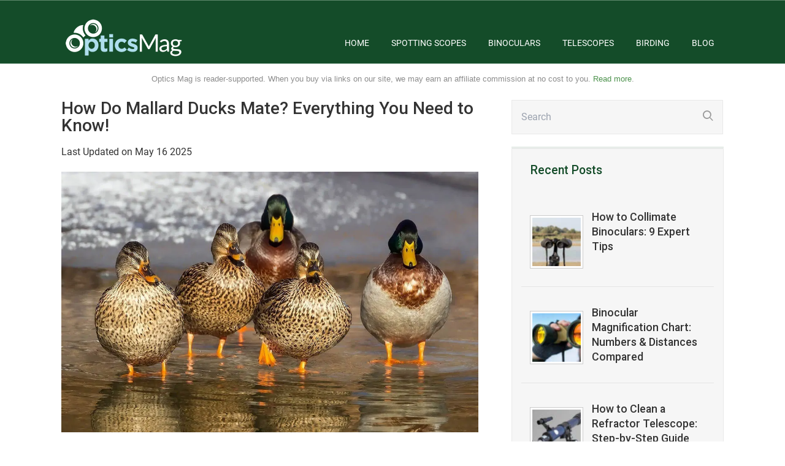

--- FILE ---
content_type: text/html; charset=UTF-8
request_url: https://opticsmag.com/how-do-mallard-ducks-mate/
body_size: 18364
content:

<!DOCTYPE html>
<html lang="en-US">
<head>
		<!--[if lt IE 9]>
	<script src="https://opticsmag.com/wp-content/themes/rise/js/html5/dist/html5shiv.js"></script>
	<script src="//css3-mediaqueries-js.googlecode.com/svn/trunk/css3-mediaqueries.js"></script>
	<![endif]-->
	<!--[if IE 8]>
	<link rel="stylesheet" type="text/css" href="https://opticsmag.com/wp-content/themes/rise/css/ie8.css"/>
	<![endif]-->
	<!--[if IE 7]>
	<link rel="stylesheet" type="text/css" href="https://opticsmag.com/wp-content/themes/rise/css/ie7.css"/>
	<![endif]-->
	<meta name="viewport" content="width=device-width, initial-scale=1.0"/>
	<meta charset="UTF-8">
	
	
				<script type="text/javascript">
			window.flatStyles = window.flatStyles || ''

			window.lightspeedOptimizeStylesheet = function () {
				const currentStylesheet = document.querySelector( '.tcb-lightspeed-style:not([data-ls-optimized])' )

				if ( currentStylesheet ) {
					try {
						if ( currentStylesheet.sheet && currentStylesheet.sheet.cssRules ) {
							if ( window.flatStyles ) {
								if ( this.optimizing ) {
									setTimeout( window.lightspeedOptimizeStylesheet.bind( this ), 24 )
								} else {
									this.optimizing = true;

									let rulesIndex = 0;

									while ( rulesIndex < currentStylesheet.sheet.cssRules.length ) {
										const rule = currentStylesheet.sheet.cssRules[ rulesIndex ]
										/* remove rules that already exist in the page */
										if ( rule.type === CSSRule.STYLE_RULE && window.flatStyles.includes( `${rule.selectorText}{` ) ) {
											currentStylesheet.sheet.deleteRule( rulesIndex )
										} else {
											rulesIndex ++
										}
									}
									/* optimize, mark it such, move to the next file, append the styles we have until now */
									currentStylesheet.setAttribute( 'data-ls-optimized', '1' )

									window.flatStyles += currentStylesheet.innerHTML

									this.optimizing = false
								}
							} else {
								window.flatStyles = currentStylesheet.innerHTML
								currentStylesheet.setAttribute( 'data-ls-optimized', '1' )
							}
						}
					} catch ( error ) {
						console.warn( error )
					}

					if ( currentStylesheet.parentElement.tagName !== 'HEAD' ) {
						/* always make sure that those styles end up in the head */
						const stylesheetID = currentStylesheet.id;
						/**
						 * make sure that there is only one copy of the css
						 * e.g display CSS
						 */
						if ( ( ! stylesheetID || ( stylesheetID && ! document.querySelector( `head #${stylesheetID}` ) ) ) ) {
							document.head.prepend( currentStylesheet )
						} else {
							currentStylesheet.remove();
						}
					}
				}
			}

			window.lightspeedOptimizeFlat = function ( styleSheetElement ) {
				if ( document.querySelectorAll( 'link[href*="thrive_flat.css"]' ).length > 1 ) {
					/* disable this flat if we already have one */
					styleSheetElement.setAttribute( 'disabled', true )
				} else {
					/* if this is the first one, make sure he's in head */
					if ( styleSheetElement.parentElement.tagName !== 'HEAD' ) {
						document.head.append( styleSheetElement )
					}
				}
			}
		</script>
		        <script src="https://cdnjs.cloudflare.com/ajax/libs/fastclick/0.6.0/fastclick.min.js"
                integrity="sha512-oljyd1wg75alHReTpDvNIQ4Yj1wZwGxxZhJhId3vr2dKY+26/r/wmMrImwDgin03+7wxyhX+adOQB/2BTvO5tQ==" crossorigin="anonymous" referrerpolicy="no-referrer"></script>
        <script>
            if ('addEventListener' in document) {
                document.addEventListener('DOMContentLoaded', function () {
                    FastClick.attach(document.body);
                }, false);
            }
        </script>
        <meta name='robots' content='index, follow, max-image-preview:large, max-snippet:-1, max-video-preview:-1' />

	<!-- This site is optimized with the Yoast SEO plugin v20.9 - https://yoast.com/wordpress/plugins/seo/ -->
	<title>How Do Mallard Ducks Mate? Everything You Need to Know! - Optics Mag</title>
<link data-rocket-preload as="style" href="https://fonts.googleapis.com/css?family=Roboto%3A400%2C400italic%2C500&#038;display=swap" rel="preload">
<link href="https://fonts.googleapis.com/css?family=Roboto%3A400%2C400italic%2C500&#038;display=swap" media="print" onload="this.media=&#039;all&#039;" rel="stylesheet">
<noscript><link rel="stylesheet" href="https://fonts.googleapis.com/css?family=Roboto%3A400%2C400italic%2C500&#038;display=swap"></noscript>
	<meta name="description" content="There is a lot that goes into Mallard reproduction and mating. From the intricate courtship to the fierce protection the male provides..." />
	<link rel="canonical" href="https://opticsmag.com/how-do-mallard-ducks-mate/" />
	<meta property="og:locale" content="en_US" />
	<meta property="og:type" content="article" />
	<meta property="og:title" content="How Do Mallard Ducks Mate? Everything You Need to Know! - Optics Mag" />
	<meta property="og:description" content="There is a lot that goes into Mallard reproduction and mating. From the intricate courtship to the fierce protection the male provides..." />
	<meta property="og:url" content="https://opticsmag.com/how-do-mallard-ducks-mate/" />
	<meta property="og:site_name" content="Optics Mag" />
	<meta property="article:published_time" content="2022-09-21T14:55:19+00:00" />
	<meta property="article:modified_time" content="2025-05-16T08:42:22+00:00" />
	<meta property="og:image" content="https://opticsmag.com/wp-content/uploads/2022/09/mallard-ducks-walking-in-the-shore_2554813_Pixabay.jpeg" />
	<meta property="og:image:width" content="1000" />
	<meta property="og:image:height" content="625" />
	<meta property="og:image:type" content="image/jpeg" />
	<meta name="author" content="Robert Sparks" />
	<meta name="twitter:card" content="summary_large_image" />
	<meta name="twitter:label1" content="Written by" />
	<meta name="twitter:data1" content="Robert Sparks" />
	<meta name="twitter:label2" content="Est. reading time" />
	<meta name="twitter:data2" content="5 minutes" />
	<script type="application/ld+json" class="yoast-schema-graph">{"@context":"https://schema.org","@graph":[{"@type":"Article","@id":"https://opticsmag.com/how-do-mallard-ducks-mate/#article","isPartOf":{"@id":"https://opticsmag.com/how-do-mallard-ducks-mate/"},"author":{"name":"Robert Sparks","@id":"https://opticsmag.com/#/schema/person/23105276b84a27c9e4425d79286977fd"},"headline":"How Do Mallard Ducks Mate? Everything You Need to Know!","datePublished":"2022-09-21T14:55:19+00:00","dateModified":"2025-05-16T08:42:22+00:00","mainEntityOfPage":{"@id":"https://opticsmag.com/how-do-mallard-ducks-mate/"},"wordCount":636,"publisher":{"@id":"https://opticsmag.com/#organization"},"image":{"@id":"https://opticsmag.com/how-do-mallard-ducks-mate/#primaryimage"},"thumbnailUrl":"https://opticsmag.com/wp-content/uploads/2022/09/mallard-ducks-walking-in-the-shore_2554813_Pixabay.jpeg","articleSection":["Bird Watching"],"inLanguage":"en-US"},{"@type":"WebPage","@id":"https://opticsmag.com/how-do-mallard-ducks-mate/","url":"https://opticsmag.com/how-do-mallard-ducks-mate/","name":"How Do Mallard Ducks Mate? Everything You Need to Know! - Optics Mag","isPartOf":{"@id":"https://opticsmag.com/#website"},"primaryImageOfPage":{"@id":"https://opticsmag.com/how-do-mallard-ducks-mate/#primaryimage"},"image":{"@id":"https://opticsmag.com/how-do-mallard-ducks-mate/#primaryimage"},"thumbnailUrl":"https://opticsmag.com/wp-content/uploads/2022/09/mallard-ducks-walking-in-the-shore_2554813_Pixabay.jpeg","datePublished":"2022-09-21T14:55:19+00:00","dateModified":"2025-05-16T08:42:22+00:00","description":"There is a lot that goes into Mallard reproduction and mating. From the intricate courtship to the fierce protection the male provides...","breadcrumb":{"@id":"https://opticsmag.com/how-do-mallard-ducks-mate/#breadcrumb"},"inLanguage":"en-US","potentialAction":[{"@type":"ReadAction","target":["https://opticsmag.com/how-do-mallard-ducks-mate/"]}]},{"@type":"ImageObject","inLanguage":"en-US","@id":"https://opticsmag.com/how-do-mallard-ducks-mate/#primaryimage","url":"https://opticsmag.com/wp-content/uploads/2022/09/mallard-ducks-walking-in-the-shore_2554813_Pixabay.jpeg","contentUrl":"https://opticsmag.com/wp-content/uploads/2022/09/mallard-ducks-walking-in-the-shore_2554813_Pixabay.jpeg","width":1000,"height":625,"caption":"Image Credit: 2554813, Pixabay"},{"@type":"BreadcrumbList","@id":"https://opticsmag.com/how-do-mallard-ducks-mate/#breadcrumb","itemListElement":[{"@type":"ListItem","position":1,"name":"Blog","item":"https://opticsmag.com/blog/"},{"@type":"ListItem","position":2,"name":"How Do Mallard Ducks Mate? Everything You Need to Know!"}]},{"@type":"WebSite","@id":"https://opticsmag.com/#website","url":"https://opticsmag.com/","name":"Optics Mag","description":"The Optics Magazine","publisher":{"@id":"https://opticsmag.com/#organization"},"potentialAction":[{"@type":"SearchAction","target":{"@type":"EntryPoint","urlTemplate":"https://opticsmag.com/?s={search_term_string}"},"query-input":"required name=search_term_string"}],"inLanguage":"en-US"},{"@type":"Organization","@id":"https://opticsmag.com/#organization","name":"Optics Mag","url":"https://opticsmag.com/","logo":{"@type":"ImageObject","inLanguage":"en-US","@id":"https://opticsmag.com/#/schema/logo/image/","url":"https://opticsmag.com/wp-content/uploads/2019/05/opticsmag-logo-green-background.jpg","contentUrl":"https://opticsmag.com/wp-content/uploads/2019/05/opticsmag-logo-green-background.jpg","width":483,"height":105,"caption":"Optics Mag"},"image":{"@id":"https://opticsmag.com/#/schema/logo/image/"}},{"@type":"Person","@id":"https://opticsmag.com/#/schema/person/23105276b84a27c9e4425d79286977fd","name":"Robert Sparks","image":{"@type":"ImageObject","inLanguage":"en-US","@id":"https://opticsmag.com/#/schema/person/image/","url":"https://secure.gravatar.com/avatar/99b5785e7f7b4d0e30f10d24a4601958?s=96&d=mm&r=g","contentUrl":"https://secure.gravatar.com/avatar/99b5785e7f7b4d0e30f10d24a4601958?s=96&d=mm&r=g","caption":"Robert Sparks"},"description":"Robert’s obsession with all things optical started early in life, when his optician father would bring home prototypes for Robert to play with. Nowadays, Robert is dedicated to helping others find the right optics for their needs. His hobbies include astronomy, astrophysics, and model building. Originally from Newark, NJ, he resides in Santa Fe, New Mexico, where the nighttime skies are filled with glittering stars."}]}</script>
	<!-- / Yoast SEO plugin. -->


<link rel="alternate" type="application/rss+xml" title="Optics Mag &raquo; Feed" href="https://opticsmag.com/feed/" />


<script type="application/ld+json">{"@context":"http:\/\/schema.org\/","@type":"CreativeWork","dateModified":"2025-05-16T08:42:22+00:00","headline":"How Do Mallard Ducks Mate? Everything You Need to Know!","description":"Male and female Mallards begin to pair up in October and nest in March. The couples will stay together during the entire process until the eggs start hatching. What else do you need to know about the Mallard&#8217;s mating practices?&nbsp; You\u2019ll be surprised to learn that the Mallard\u2019s mating cycle is unique to the species, and there is a lot","mainEntityOfPage":{"@type":"WebPage","@id":"https:\/\/opticsmag.com\/how-do-mallard-ducks-mate\/"},"author":{"@type":"Person","name":"Robert Sparks","url":"https:\/\/opticsmag.com\/author\/optics-mag\/","description":"Robert\u2019s obsession with all things optical started early in life, when his optician father would bring home prototypes for Robert to play with. Nowadays, Robert is dedicated to helping others find the right optics for their needs. His hobbies include astronomy, astrophysics, and model building. Originally from Newark, NJ, he resides in Santa Fe, New Mexico, where the nighttime skies are filled with glittering stars."}}</script>

<link rel='stylesheet' id='opticsmag-parent-style-css' href='https://opticsmag.com/wp-content/themes/rise/style.css?ver=2.0.0.5' media='all' />
<link rel='stylesheet' id='opticsmag-main-css' href='https://opticsmag.com/wp-content/themes/rise-child/build/css/main.d2cf6e86.css?ver=2.0.0.5' media='all' />
<link rel='stylesheet' id='opticsmag-post-css' href='https://opticsmag.com/wp-content/themes/rise-child/build/css/post.e3b0c442.css?ver=2.0.0.5' media='all' />
<link rel='stylesheet' id='sbi_styles-css' href='https://opticsmag.com/wp-content/plugins/instagram-feed/css/sbi-styles.min.css?ver=6.2.6' media='all' />
<link rel='stylesheet' id='wp-block-library-css' href='https://opticsmag.com/wp-includes/css/dist/block-library/style.min.css?ver=6.2.8' media='all' />
<link rel='stylesheet' id='classic-theme-styles-css' href='https://opticsmag.com/wp-includes/css/classic-themes.min.css?ver=6.2.8' media='all' />
<style id='global-styles-inline-css'>
body{--wp--preset--color--black: #000000;--wp--preset--color--cyan-bluish-gray: #abb8c3;--wp--preset--color--white: #ffffff;--wp--preset--color--pale-pink: #f78da7;--wp--preset--color--vivid-red: #cf2e2e;--wp--preset--color--luminous-vivid-orange: #ff6900;--wp--preset--color--luminous-vivid-amber: #fcb900;--wp--preset--color--light-green-cyan: #7bdcb5;--wp--preset--color--vivid-green-cyan: #00d084;--wp--preset--color--pale-cyan-blue: #8ed1fc;--wp--preset--color--vivid-cyan-blue: #0693e3;--wp--preset--color--vivid-purple: #9b51e0;--wp--preset--gradient--vivid-cyan-blue-to-vivid-purple: linear-gradient(135deg,rgba(6,147,227,1) 0%,rgb(155,81,224) 100%);--wp--preset--gradient--light-green-cyan-to-vivid-green-cyan: linear-gradient(135deg,rgb(122,220,180) 0%,rgb(0,208,130) 100%);--wp--preset--gradient--luminous-vivid-amber-to-luminous-vivid-orange: linear-gradient(135deg,rgba(252,185,0,1) 0%,rgba(255,105,0,1) 100%);--wp--preset--gradient--luminous-vivid-orange-to-vivid-red: linear-gradient(135deg,rgba(255,105,0,1) 0%,rgb(207,46,46) 100%);--wp--preset--gradient--very-light-gray-to-cyan-bluish-gray: linear-gradient(135deg,rgb(238,238,238) 0%,rgb(169,184,195) 100%);--wp--preset--gradient--cool-to-warm-spectrum: linear-gradient(135deg,rgb(74,234,220) 0%,rgb(151,120,209) 20%,rgb(207,42,186) 40%,rgb(238,44,130) 60%,rgb(251,105,98) 80%,rgb(254,248,76) 100%);--wp--preset--gradient--blush-light-purple: linear-gradient(135deg,rgb(255,206,236) 0%,rgb(152,150,240) 100%);--wp--preset--gradient--blush-bordeaux: linear-gradient(135deg,rgb(254,205,165) 0%,rgb(254,45,45) 50%,rgb(107,0,62) 100%);--wp--preset--gradient--luminous-dusk: linear-gradient(135deg,rgb(255,203,112) 0%,rgb(199,81,192) 50%,rgb(65,88,208) 100%);--wp--preset--gradient--pale-ocean: linear-gradient(135deg,rgb(255,245,203) 0%,rgb(182,227,212) 50%,rgb(51,167,181) 100%);--wp--preset--gradient--electric-grass: linear-gradient(135deg,rgb(202,248,128) 0%,rgb(113,206,126) 100%);--wp--preset--gradient--midnight: linear-gradient(135deg,rgb(2,3,129) 0%,rgb(40,116,252) 100%);--wp--preset--duotone--dark-grayscale: url('#wp-duotone-dark-grayscale');--wp--preset--duotone--grayscale: url('#wp-duotone-grayscale');--wp--preset--duotone--purple-yellow: url('#wp-duotone-purple-yellow');--wp--preset--duotone--blue-red: url('#wp-duotone-blue-red');--wp--preset--duotone--midnight: url('#wp-duotone-midnight');--wp--preset--duotone--magenta-yellow: url('#wp-duotone-magenta-yellow');--wp--preset--duotone--purple-green: url('#wp-duotone-purple-green');--wp--preset--duotone--blue-orange: url('#wp-duotone-blue-orange');--wp--preset--font-size--small: 13px;--wp--preset--font-size--medium: 20px;--wp--preset--font-size--large: 36px;--wp--preset--font-size--x-large: 42px;--wp--preset--spacing--20: 0.44rem;--wp--preset--spacing--30: 0.67rem;--wp--preset--spacing--40: 1rem;--wp--preset--spacing--50: 1.5rem;--wp--preset--spacing--60: 2.25rem;--wp--preset--spacing--70: 3.38rem;--wp--preset--spacing--80: 5.06rem;--wp--preset--shadow--natural: 6px 6px 9px rgba(0, 0, 0, 0.2);--wp--preset--shadow--deep: 12px 12px 50px rgba(0, 0, 0, 0.4);--wp--preset--shadow--sharp: 6px 6px 0px rgba(0, 0, 0, 0.2);--wp--preset--shadow--outlined: 6px 6px 0px -3px rgba(255, 255, 255, 1), 6px 6px rgba(0, 0, 0, 1);--wp--preset--shadow--crisp: 6px 6px 0px rgba(0, 0, 0, 1);}:where(.is-layout-flex){gap: 0.5em;}body .is-layout-flow > .alignleft{float: left;margin-inline-start: 0;margin-inline-end: 2em;}body .is-layout-flow > .alignright{float: right;margin-inline-start: 2em;margin-inline-end: 0;}body .is-layout-flow > .aligncenter{margin-left: auto !important;margin-right: auto !important;}body .is-layout-constrained > .alignleft{float: left;margin-inline-start: 0;margin-inline-end: 2em;}body .is-layout-constrained > .alignright{float: right;margin-inline-start: 2em;margin-inline-end: 0;}body .is-layout-constrained > .aligncenter{margin-left: auto !important;margin-right: auto !important;}body .is-layout-constrained > :where(:not(.alignleft):not(.alignright):not(.alignfull)){max-width: var(--wp--style--global--content-size);margin-left: auto !important;margin-right: auto !important;}body .is-layout-constrained > .alignwide{max-width: var(--wp--style--global--wide-size);}body .is-layout-flex{display: flex;}body .is-layout-flex{flex-wrap: wrap;align-items: center;}body .is-layout-flex > *{margin: 0;}:where(.wp-block-columns.is-layout-flex){gap: 2em;}.has-black-color{color: var(--wp--preset--color--black) !important;}.has-cyan-bluish-gray-color{color: var(--wp--preset--color--cyan-bluish-gray) !important;}.has-white-color{color: var(--wp--preset--color--white) !important;}.has-pale-pink-color{color: var(--wp--preset--color--pale-pink) !important;}.has-vivid-red-color{color: var(--wp--preset--color--vivid-red) !important;}.has-luminous-vivid-orange-color{color: var(--wp--preset--color--luminous-vivid-orange) !important;}.has-luminous-vivid-amber-color{color: var(--wp--preset--color--luminous-vivid-amber) !important;}.has-light-green-cyan-color{color: var(--wp--preset--color--light-green-cyan) !important;}.has-vivid-green-cyan-color{color: var(--wp--preset--color--vivid-green-cyan) !important;}.has-pale-cyan-blue-color{color: var(--wp--preset--color--pale-cyan-blue) !important;}.has-vivid-cyan-blue-color{color: var(--wp--preset--color--vivid-cyan-blue) !important;}.has-vivid-purple-color{color: var(--wp--preset--color--vivid-purple) !important;}.has-black-background-color{background-color: var(--wp--preset--color--black) !important;}.has-cyan-bluish-gray-background-color{background-color: var(--wp--preset--color--cyan-bluish-gray) !important;}.has-white-background-color{background-color: var(--wp--preset--color--white) !important;}.has-pale-pink-background-color{background-color: var(--wp--preset--color--pale-pink) !important;}.has-vivid-red-background-color{background-color: var(--wp--preset--color--vivid-red) !important;}.has-luminous-vivid-orange-background-color{background-color: var(--wp--preset--color--luminous-vivid-orange) !important;}.has-luminous-vivid-amber-background-color{background-color: var(--wp--preset--color--luminous-vivid-amber) !important;}.has-light-green-cyan-background-color{background-color: var(--wp--preset--color--light-green-cyan) !important;}.has-vivid-green-cyan-background-color{background-color: var(--wp--preset--color--vivid-green-cyan) !important;}.has-pale-cyan-blue-background-color{background-color: var(--wp--preset--color--pale-cyan-blue) !important;}.has-vivid-cyan-blue-background-color{background-color: var(--wp--preset--color--vivid-cyan-blue) !important;}.has-vivid-purple-background-color{background-color: var(--wp--preset--color--vivid-purple) !important;}.has-black-border-color{border-color: var(--wp--preset--color--black) !important;}.has-cyan-bluish-gray-border-color{border-color: var(--wp--preset--color--cyan-bluish-gray) !important;}.has-white-border-color{border-color: var(--wp--preset--color--white) !important;}.has-pale-pink-border-color{border-color: var(--wp--preset--color--pale-pink) !important;}.has-vivid-red-border-color{border-color: var(--wp--preset--color--vivid-red) !important;}.has-luminous-vivid-orange-border-color{border-color: var(--wp--preset--color--luminous-vivid-orange) !important;}.has-luminous-vivid-amber-border-color{border-color: var(--wp--preset--color--luminous-vivid-amber) !important;}.has-light-green-cyan-border-color{border-color: var(--wp--preset--color--light-green-cyan) !important;}.has-vivid-green-cyan-border-color{border-color: var(--wp--preset--color--vivid-green-cyan) !important;}.has-pale-cyan-blue-border-color{border-color: var(--wp--preset--color--pale-cyan-blue) !important;}.has-vivid-cyan-blue-border-color{border-color: var(--wp--preset--color--vivid-cyan-blue) !important;}.has-vivid-purple-border-color{border-color: var(--wp--preset--color--vivid-purple) !important;}.has-vivid-cyan-blue-to-vivid-purple-gradient-background{background: var(--wp--preset--gradient--vivid-cyan-blue-to-vivid-purple) !important;}.has-light-green-cyan-to-vivid-green-cyan-gradient-background{background: var(--wp--preset--gradient--light-green-cyan-to-vivid-green-cyan) !important;}.has-luminous-vivid-amber-to-luminous-vivid-orange-gradient-background{background: var(--wp--preset--gradient--luminous-vivid-amber-to-luminous-vivid-orange) !important;}.has-luminous-vivid-orange-to-vivid-red-gradient-background{background: var(--wp--preset--gradient--luminous-vivid-orange-to-vivid-red) !important;}.has-very-light-gray-to-cyan-bluish-gray-gradient-background{background: var(--wp--preset--gradient--very-light-gray-to-cyan-bluish-gray) !important;}.has-cool-to-warm-spectrum-gradient-background{background: var(--wp--preset--gradient--cool-to-warm-spectrum) !important;}.has-blush-light-purple-gradient-background{background: var(--wp--preset--gradient--blush-light-purple) !important;}.has-blush-bordeaux-gradient-background{background: var(--wp--preset--gradient--blush-bordeaux) !important;}.has-luminous-dusk-gradient-background{background: var(--wp--preset--gradient--luminous-dusk) !important;}.has-pale-ocean-gradient-background{background: var(--wp--preset--gradient--pale-ocean) !important;}.has-electric-grass-gradient-background{background: var(--wp--preset--gradient--electric-grass) !important;}.has-midnight-gradient-background{background: var(--wp--preset--gradient--midnight) !important;}.has-small-font-size{font-size: var(--wp--preset--font-size--small) !important;}.has-medium-font-size{font-size: var(--wp--preset--font-size--medium) !important;}.has-large-font-size{font-size: var(--wp--preset--font-size--large) !important;}.has-x-large-font-size{font-size: var(--wp--preset--font-size--x-large) !important;}
.wp-block-navigation a:where(:not(.wp-element-button)){color: inherit;}
:where(.wp-block-columns.is-layout-flex){gap: 2em;}
.wp-block-pullquote{font-size: 1.5em;line-height: 1.6;}
</style>
<link rel='stylesheet' id='wctable-css' href="https://opticsmag.com/wp-content/plugins/winner-comparison-tables/assets/css/winner-comparison-tables.min.css?ver=1.0.5" media='all' />
<link rel='stylesheet' id='ctf_styles-css' href='https://opticsmag.com/wp-content/plugins/custom-twitter-feeds/css/ctf-styles.min.css?ver=2.2.1' media='all' />
<link rel='stylesheet' id='toc-screen-css' href='https://opticsmag.com/wp-content/plugins/table-of-contents-plus/screen.min.css?ver=2302' media='all' />
<link rel='stylesheet' id='easyazon-addition-popovers-css' href='https://opticsmag.com/wp-content/plugins/easyazon/addition/components/popovers/resources/popovers.css?ver=5.1.0' media='all' />
<link rel='stylesheet' id='rise-style-css' href='https://opticsmag.com/wp-content/themes/rise-child/style.css?ver=6.2.8' media='all' />
<link rel='stylesheet' id='thrive-reset-css' href='https://opticsmag.com/wp-content/themes/rise/css/reset.css?v=' media='all' />
<link rel='stylesheet' id='thrive-main-style-css' href='https://opticsmag.com/wp-content/themes/rise/css/main_green.css?v=' media='all' />
<link rel='stylesheet' id='opticsmag-lazy-load-css' href='https://opticsmag.com/wp-content/themes/rise-child/build/css/lazy-load.b1f2e08d.css?ver=2.0.0.5' media='all' />
<link rel='stylesheet' id='cff-css' href='https://opticsmag.com/wp-content/plugins/custom-facebook-feed/assets/css/cff-style.min.css?ver=4.2' media='all' />
<link rel='stylesheet' id='sb-font-awesome-css' href='https://maxcdn.bootstrapcdn.com/font-awesome/4.7.0/css/font-awesome.min.css?ver=6.2.8' media='all' />
<link rel='stylesheet' id='tablepress-default-css' href='https://opticsmag.com/wp-content/tablepress-combined.min.css?ver=30' media='all' />
<link rel='stylesheet' id='tablepress-responsive-tables-css' href='https://opticsmag.com/wp-content/plugins/tablepress-responsive-tables/css/tablepress-responsive.min.css?ver=1.8' media='all' />
<script src='https://opticsmag.com/wp-includes/js/jquery/jquery.min.js?v=' id='jquery-core-js'></script>
<script src='https://opticsmag.com/wp-content/themes/rise-child/build/js/main.144280d3.js?ver=2.0.0.5' id='opticsmag-main-js'></script>
<script src='https://opticsmag.com/wp-content/themes/rise-child/build/js/post.d341cf5b.js?ver=2.0.0.5' id='opticsmag-post-js'></script>
<script async="async" fetchpriority="high" data-noptimize="1" data-cfasync="false" src='https://scripts.mediavine.com/tags/opticsmag.js?ver=6.2.8' id='mv-script-wrapper-js'></script>
<script src='https://opticsmag.com/wp-content/themes/rise-child/build/js/lazy-load.015dd3f3.js?ver=2.0.0.5' id='opticsmag-lazy-load-js'></script>
		<style type="text/css">
			      .wctable, .wctable .wctable-row, .wctable th, .wctable td {
          border-color: #DCDCDC;

      }

						      .wctable .table-head {
          background-color: #144c29 !important;
      }

      .wctable .table-head th {
          background-color: #144c29 !important;
      }

			
			      .wctable .table-head {
          color: #ffffff !important;

      }

      .wctable .table-head th {
          color: #ffffff !important;

      }

			
			      .wctable .wctable-col-link .wctable-link {
          background-color: #ff6600;

      }

			
			      .wctable .wctable-col-link .wctable-link {
          border-bottom: 3px solid#811A1A;
      }

			
			      .wctable .wctable-col-link .wctable-link {
          color: #ffffff;
      }

						      .wctable .wctable-badge {
          background-color: #04B1A9;
      }

						      .wctable .wctable-badge {
          color: #ffffff;
      }

						      .wctable .wctable-badge:before {
          border-right: 13px solid#1A6C68;
      }

			
		</style>
		<style type="text/css">.aawp .aawp-tb__row--highlight{background-color:#256aaf;}.aawp .aawp-tb__row--highlight{color:#fff;}.aawp .aawp-tb__row--highlight a{color:#fff;}</style><style type="text/css" id="tve_global_variables">:root{--tcb-background-author-image:url(https://secure.gravatar.com/avatar/99b5785e7f7b4d0e30f10d24a4601958?s=256&d=mm&r=g);--tcb-background-user-image:url();--tcb-background-featured-image-thumbnail:url(https://opticsmag.com/wp-content/uploads/2022/09/mallard-ducks-walking-in-the-shore_2554813_Pixabay.jpeg);}</style>		<style type="text/css">.wp-video-shortcode {
				max-width: 100% !important;
			}

			.bSe a {
				clear: right;
			}

			.bSe blockquote {
				clear: both;
			}
			body { background:#FFF; }.cnt article h1.entry-title a { color:#333; }.cnt article h2.entry-title a { color:#333; }.bSe h1, h1.entry-title, h1.entry-title a { color:#333; }.bSe h2 { color:#464545; }.bSe h3 { color:#333; }.bSe h4 { color:#333; }.bSe h5 { color:#333; }.bSe h6 { color:#333; }.bSe p, .mry .awr-e p { color:#333333; }.cnt .bSe { color:#333333; }.cnt h1 a, .tve-woocommerce .bSe .awr .entry-title, .tve-woocommerce .bSe .awr .page-title{font-family:Roboto,sans-serif;}.bSe h1{font-family:Roboto,sans-serif;}.bSe h2,.tve-woocommerce .bSe h2{font-family:Roboto,sans-serif;}.bSe h3,.tve-woocommerce .bSe h3{font-family:Roboto,sans-serif;}.bSe h4{font-family:Roboto,sans-serif;}.bSe h5{font-family:Roboto,sans-serif;}.bSe h6{font-family:Roboto,sans-serif;}#text_logo{font-family:Roboto,sans-serif;}.cnt h1 a { font-weight:500; }.bSe h1 { font-weight:500; }.bSe h2 { font-weight:500; }.bSe h3 { font-weight:500; }.bSe h4 { font-weight:500; }.bSe h5 { font-weight:500; }.bSe h6 { font-weight:500; }.cnt{font-family:Roboto,sans-serif;font-weight:400;}article strong {font-weight: bold;}.cnt p, .tve-woocommerce .product p, .tve-woocommerce .products p, .brd ul li, header nav ul li a, header nav ul li > ul li a, .has-extended.has-heading .colch, footer, footer .fmm p, .aut-f{font-family:Roboto,sans-serif;font-weight:400;}article strong {font-weight: bold;}.bSe h1, .bSe .entry-title { font-size:28px; }.cnt { font-size:16px; }.thrivecb { font-size:16px; }.out { font-size:16px; }.aut p { font-size:16px; }.cnt p { line-height:1.5em; }.thrivecb { line-height:1.5em; }.bSe a, .cnt a { color:#46aa34; }.bSe .faq h4{font-family:Roboto,sans-serif;font-weight:400;}article strong {font-weight: bold;}header nav > ul.menu > li > a { color:#fff; }header nav > ul.menu > li >  a:hover { color:#fff; }header nav > ul > li.current_page_item > a:hover { color:#fff; }header nav > ul > li.current_menu_item > a:hover { color:#fff; }header nav > ul > li.current_menu_item > a:hover { color:#fff; }header nav > ul > li > a:active { color:#fff; }header #logo > a > img { max-width:250px; }header ul.menu > li.h-cta > a { color:#FFFFFF!important; }header ul.menu > li.h-cta > a { background:#bbd4c1; }header ul.menu > li.h-cta > a { border-color:#bbd4c1; }header ul.menu > li.h-cta > a:hover { color:#bbd4c1!important; }header ul.menu > li.h-cta > a:hover { background:transparent; }</style>
		<style type="text/css" id="thrive-default-styles"></style><link rel="icon" href="https://opticsmag.com/wp-content/uploads/2017/06/cropped-opticsmag-favicon2-2.jpg" sizes="32x32" />
<link rel="icon" href="https://opticsmag.com/wp-content/uploads/2017/06/cropped-opticsmag-favicon2-2.jpg" sizes="192x192" />
<link rel="apple-touch-icon" href="https://opticsmag.com/wp-content/uploads/2017/06/cropped-opticsmag-favicon2-2.jpg" />
<meta name="msapplication-TileImage" content="https://opticsmag.com/wp-content/uploads/2017/06/cropped-opticsmag-favicon2-2.jpg" />
		<style id="wp-custom-css">
			.page-id-6676 #toc_container,
.page-id-6676 .thrv_wrapper.thrv_social.thrv_social_default {
    display: none !important;
}
section.far.f0.light .wrp {
    text-align: center;
    padding-top: 15px;
    color: #8c8c8c;
    opacity: 1;
    padding-bottom: 0;
    font-family: 'Poppins',sans-serif;
    font-weight: 300;
    font-size: 13px;
}

.cnt {
 margin-top:25px;

}

/* start of mediavine fix  */
/* start of sidebar query */
@media (min-width: 941px){
    .bSe.left {
       max-width: calc(100% - 345px);
   }
   
  .sAs.right {
      min-width: 300px;
   }
   
   .wrp.cnt {
    max-width: 100% !important;
}

}
/* 
end of sidebar query */



/* 
start of iphone6 query  */
@media (max-width: 399px) {

    .bSe.left {
       width: 300px !important;
   }

   .wrp.cnt {
    width: 300px !important;
}
}
/* end of iphone6 query */
/* 
end of mediavine fix */

/* Review post css for ads */
div.su-button-center{
display: list-item;
  list-style: none;
margin-bottom: 20px;
}
/* end of css */

a.FTClink {
	color:#4d924d;
}

.aui img {
    height: 100%;
    width: 100%;
    object-fit: cover;
    object-position: center;
}

.h-i {
    transition: none!important;
}

.su-button span {
    transition: none!important;
}

.su-button {
    transition: opacity 0.2s ease!important;
}

.h-i {
    height: 68px!important;
}

@media (max-width: 940px) and (min-width: 769px) {
 header #logo img {
    max-width: 150px;
}

header #logo, header #text-logo {
    min-width: 150px;
}

header nav ul li a {
    font-size: 13px;
}

.h-i .wrp {
    max-width: 100%;
    width: 100%;
    padding-left: 10px;
}
   
}


header:before {
    height: 0% !important;

}

/* Changing Paragraph Margin */

p {
    margin-bottom: 20px !important;

}


/* Removing Bad Arrow For Lists in TOC plugin */

.sAsCont section ul li:before, footer section ul li:before {
    content: none !important;
}

.bSe ul.toc_list li:before {
    content: none !important;

}


/* Prevent right-aligned-header-image from hugging text on small screens */
@media all and (max-width: 767px) {
    img.right-aligned-header-image {
        max-width: 250px;
    }
}

@media all and (max-width: 540px) {
    img.right-aligned-header-image {
        float: none;
        display: block;
        margin: 0 auto;
    }
}

/* Make text readable */
.meta li, .meta li a, .bSe ul, .bSe ol {
    color: #424242 !important;
}

/* Make H2 + H3s smaller */
h2 {
    font-size: 1.80em !important;

}

@media only screen and (max-width: 540px) {
    .bSe h2 {
        font-size: 26px !important;
    }
}

@media only screen and (max-width: 1080px) {
    .bSe h2 {
        font-size: 26px !important;
    }
}

@media only screen and (max-width: 540px) {
    .bSe h3 {
        font-size: 22px !important;
    }
}

h3 {
    font-size: 1.375em !important;
}

/* Replace ">" with circles */
.bSe ul li {
    list-style-type: disc;
    padding-left: 0 !important;
    margin-left: 15px;
}

.bSe ul li:before {
    content: none !important;
}

/* First paragraph should not have bigger text size */
p.ifp {
    font-size: 1em !important;
}

@media (max-width: 800px) {
	.alignright {
    float: none;
    width: 100%;
    margin: 0;
}
}


body {
  .su-button span {
    -webkit-transition: none;
    transition: none;
  }
}


.su-row.two-buttons .su-column {
  width: auto;
  margin: 0 10px;
}

.su-row.two-buttons {
  display: flex;
  justify-content: center;
}

  .su-row.two-buttons .su-button span {
  font-size: 18px!important;
}

 .su-row.two-buttons .su-button span::before {
  width: 21px;
  height: 20px;
  background-size: cover;
  top: -4px;
  margin-right: 3px;
}


@media (max-width: 1010px) {
  .su-row.two-buttons {
    flex-direction: column;
  }

  .su-row.two-buttons .su-column {
    width: 100%;
    display: flex;
    justify-content:center;
    margin: 0;
  }
 .su-row.two-buttons .su-button {
    width: 100%;
    margin-bottom: 0;
  }

  .su-row.two-buttons .su-column > div {
    width: 100%;
  }
}


@media (max-width: 800px) {
    .alignright {
    display: block;
    width: 100%;
    margin-bottom: 10px;
}

.alignright img {
    width: 100%;
    max-width: 100%;
}
}


.su-table-alternate.breed-table tr:not(:nth-child(even)) td p {color: white;}
.su-table-alternate.breed-table tr:nth-child(even) td p {color: #527d61;}

@media (max-width: 768px) {
    .su-table.breed-table.su-table-alternate {
        overflow: scroll;
    }
    .su-table-alternate.breed-table td {
        font-size: 14px!important;
    }
        .su-table-alternate.breed-table td {
            min-width: 90px;
        }
}

.bSe ol {
	list-style: auto;
}		</style>
		
  <script src="//geniuslinkcdn.com/snippet.min.js" defer></script>
  <script type="text/javascript">
    jQuery(document).ready(function( $ ) {
	  var ale_on_click_checkbox_is_checked="1";
	  if(typeof Georiot !== "undefined")
	  {
		if(ale_on_click_checkbox_is_checked) {
			Georiot.amazon.addOnClickRedirect(178384, false);
		}
		else {
			Georiot.amazon.convertToGeoRiotLinks(178384, false);
		};
	  };
    });
  </script>
		
<meta name="generator" content="WP Rocket 3.20.0.3" data-wpr-features="wpr_desktop" /><script data-cfasync="false" nonce="674b6a36-d2c6-42cd-a046-4e9eb76eb44b">try{(function(w,d){!function(j,k,l,m){if(j.zaraz)console.error("zaraz is loaded twice");else{j[l]=j[l]||{};j[l].executed=[];j.zaraz={deferred:[],listeners:[]};j.zaraz._v="5874";j.zaraz._n="674b6a36-d2c6-42cd-a046-4e9eb76eb44b";j.zaraz.q=[];j.zaraz._f=function(n){return async function(){var o=Array.prototype.slice.call(arguments);j.zaraz.q.push({m:n,a:o})}};for(const p of["track","set","debug"])j.zaraz[p]=j.zaraz._f(p);j.zaraz.init=()=>{var q=k.getElementsByTagName(m)[0],r=k.createElement(m),s=k.getElementsByTagName("title")[0];s&&(j[l].t=k.getElementsByTagName("title")[0].text);j[l].x=Math.random();j[l].w=j.screen.width;j[l].h=j.screen.height;j[l].j=j.innerHeight;j[l].e=j.innerWidth;j[l].l=j.location.href;j[l].r=k.referrer;j[l].k=j.screen.colorDepth;j[l].n=k.characterSet;j[l].o=(new Date).getTimezoneOffset();if(j.dataLayer)for(const t of Object.entries(Object.entries(dataLayer).reduce((u,v)=>({...u[1],...v[1]}),{})))zaraz.set(t[0],t[1],{scope:"page"});j[l].q=[];for(;j.zaraz.q.length;){const w=j.zaraz.q.shift();j[l].q.push(w)}r.defer=!0;for(const x of[localStorage,sessionStorage])Object.keys(x||{}).filter(z=>z.startsWith("_zaraz_")).forEach(y=>{try{j[l]["z_"+y.slice(7)]=JSON.parse(x.getItem(y))}catch{j[l]["z_"+y.slice(7)]=x.getItem(y)}});r.referrerPolicy="origin";r.src="/cdn-cgi/zaraz/s.js?z="+btoa(encodeURIComponent(JSON.stringify(j[l])));q.parentNode.insertBefore(r,q)};["complete","interactive"].includes(k.readyState)?zaraz.init():j.addEventListener("DOMContentLoaded",zaraz.init)}}(w,d,"zarazData","script");window.zaraz._p=async d$=>new Promise(ea=>{if(d$){d$.e&&d$.e.forEach(eb=>{try{const ec=d.querySelector("script[nonce]"),ed=ec?.nonce||ec?.getAttribute("nonce"),ee=d.createElement("script");ed&&(ee.nonce=ed);ee.innerHTML=eb;ee.onload=()=>{d.head.removeChild(ee)};d.head.appendChild(ee)}catch(ef){console.error(`Error executing script: ${eb}\n`,ef)}});Promise.allSettled((d$.f||[]).map(eg=>fetch(eg[0],eg[1])))}ea()});zaraz._p({"e":["(function(w,d){})(window,document)"]});})(window,document)}catch(e){throw fetch("/cdn-cgi/zaraz/t"),e;};</script></head>
<body class="post-template-default single single-post postid-30743 single-format-standard custom-background aawp-custom at-manual-placement">
<div data-rocket-location-hash="1a334686e0191085503c6f67a5a967dd" class="theme-wrapper">
	
	
	
	
	<div data-rocket-location-hash="cfff4b4d465375bd9bae3fb10f5c9912" class="fln">
		<div data-rocket-location-hash="fd99c9e2806718c0c352f99e488415a4" class="wrp clearfix">
												<a class="fl-l" href="https://opticsmag.com/" data-wpel-link="internal">
						<picture><source class="lazy-load-source lazy-hidden" data-load-srcset="https://opticsmag.com/wp-content/uploads/2017/06/Optics_small.webp " type="image/webp"><img src="[data-uri]" data-load-type="image" data-load-src="https://opticsmag.com/wp-content/uploads/2017/06/Optics_small.png" alt="Optics Mag" class="lazy-load-image lazy-hidden  sp-no-webp"  > </picture>
					</a>
										<div class="fl-s clearfix">
																<ul>
																													</ul>
			</div>
		</div>
	</div>


	<div data-rocket-location-hash="616f776907ec07846064407a749d8bd7" class="h-bi">
		<div id="floating_menu" data-float="default"
		     data-social='0'>
			<header class="side"
			        style="">
								<div class="h-i">
					<div data-rocket-location-hash="2bb017040167e0e423d27bfc83a53271" class="wrp">
														<div id="logo" >
									<a href="https://opticsmag.com/" data-wpel-link="internal">
										<picture><source class="lazy-load-source lazy-hidden" data-load-srcset="https://opticsmag.com/wp-content/uploads/2017/06/Optics_small.webp " type="image/webp"><img src="[data-uri]" data-load-type="image" data-load-src="https://opticsmag.com/wp-content/uploads/2017/06/Optics_small.png" alt="Optics Mag" class="lazy-load-image lazy-hidden  sp-no-webp"  > </picture></a>
								</div>
																					<div class="m-s">
								<div class="hsm"></div>
								<div class="m-si">
																												<nav class="menu-primary-menu-container"><ul id="menu-primary-menu" class="menu"><li  id="menu-item-55" class="menu-item menu-item-type-custom menu-item-object-custom menu-item-home toplvl"><a href="https://opticsmag.com/" data-wpel-link="internal">Home</a></li>
<li  id="menu-item-6898" class="menu-item menu-item-type-post_type menu-item-object-page toplvl"><a href="https://opticsmag.com/spotting-scopes-category-page/" data-wpel-link="internal">Spotting Scopes</a></li>
<li  id="menu-item-6899" class="menu-item menu-item-type-post_type menu-item-object-page menu-item-has-children toplvl dropdown"><a href="https://opticsmag.com/binoculars-category-page/" data-wpel-link="internal">Binoculars</a><ul class="sub-menu">	<li  id="menu-item-487" class="menu-item menu-item-type-post_type menu-item-object-page"><a  href="https://opticsmag.com/best-compact-binoculars/" class=" colch ">Compact Binoculars</a></li>
	<li  id="menu-item-485" class="menu-item menu-item-type-post_type menu-item-object-page"><a  href="https://opticsmag.com/best-binoculars-for-hunting/" class=" colch ">Binoculars for Hunting</a></li>
	<li  id="menu-item-484" class="menu-item menu-item-type-post_type menu-item-object-page"><a  href="https://opticsmag.com/best-binoculars-for-birding/" class=" colch ">Binoculars for Birding</a></li>
	<li  id="menu-item-486" class="menu-item menu-item-type-post_type menu-item-object-page"><a  href="https://opticsmag.com/binoculars-under-200/" class=" colch ">Binoculars Under $200</a></li>
</ul></li>
<li  id="menu-item-6904" class="menu-item menu-item-type-post_type menu-item-object-page toplvl"><a href="https://opticsmag.com/telescopes-category/" data-wpel-link="internal">Telescopes</a></li>
<li  id="menu-item-6901" class="menu-item menu-item-type-post_type menu-item-object-page toplvl"><a href="https://opticsmag.com/birding-category/" data-wpel-link="internal">Birding</a></li>
<li  id="menu-item-308" class="menu-item menu-item-type-post_type menu-item-object-page current_page_parent toplvl"><a href="https://opticsmag.com/blog/" data-wpel-link="internal">Blog</a></li>
</ul></nav>										<!-- Cart Dropdown -->
									
																	</div>
							</div>
						
					</div>
				</div>

			</header>
		</div>
	</div>

	
	
	
			
<section data-rocket-location-hash="3a5cf0c8bc0ea26d33e2b5db1ae593a5" class="far f0 light ">
	<div class="wrp">
		Optics Mag is reader-supported. When you buy via links on our site, we may earn an affiliate commission at no cost to you. <a class="FTClink" href="https://opticsmag.com/statement-of-transparency/" target="_blank" rel="nofollow" data-wpel-link="internal">Read more</a>.	</div>
</section>	
			
		
		<div data-rocket-location-hash="7be487db10c00828b4f750d982850590" class="wrp cnt">

								<div data-rocket-location-hash="e65e87407979de13dac29eee841561d5" class="sAsCont">
<aside class="sAs right">
	<section id="search-2"><div class="scn"><form action="https://opticsmag.com/" method="get" class="srh">
	<input type="text" id="search-field" class="search-field" placeholder="Search"
	       name="s"/>
	<button type="submit" id="search-button" class="search-button sBn"></button>
</form>
</div></section>
		<section class="rw widget-rise-related" id="widget_thrive_related-3">
			<div class="scn">
									<p class="ttl">Recent Posts</p>
				
															<div class="pps clearfix">
							<div class="left tim">
																											<div class="wti"
										     style="background-image: url('https://opticsmag.com/wp-content/uploads/2023/05/binoculars-on-tripod_Luka-Hercigonja_Shutterstock-80x80.webp'), url('https://opticsmag.com/wp-content/uploads/2023/05/binoculars-on-tripod_Luka-Hercigonja_Shutterstock-80x80.jpg')"></div>
																								</div>
							<div class="left txt">
								<a href="https://opticsmag.com/how-to-collimate-binoculars/" data-wpel-link="internal">How to Collimate Binoculars: 9 Expert Tips</a>
															</div>

						</div>
											<div class="pps clearfix">
							<div class="left tim">
																											<div class="wti"
										     style="background-image: url('https://opticsmag.com/wp-content/uploads/2023/05/man-using-binoculars-outside-on-a-winter-day_Creative-Family_Shutterstock-80x80.webp'), url('https://opticsmag.com/wp-content/uploads/2023/05/man-using-binoculars-outside-on-a-winter-day_Creative-Family_Shutterstock-80x80.jpg')"></div>
																								</div>
							<div class="left txt">
								<a href="https://opticsmag.com/binocular-magnification-chart/" data-wpel-link="internal">Binocular Magnification Chart: Numbers &#038; Distances Compared</a>
															</div>

						</div>
											<div class="pps clearfix">
							<div class="left tim">
																											<div class="wti"
										     style="background-image: url('https://opticsmag.com/wp-content/uploads/2023/05/a-refractor-telescope_Miglena-Pencheva_Shutterstock-80x80.webp'), url('https://opticsmag.com/wp-content/uploads/2023/05/a-refractor-telescope_Miglena-Pencheva_Shutterstock-80x80.jpg')"></div>
																								</div>
							<div class="left txt">
								<a href="https://opticsmag.com/how-to-clean-a-refractor-telescope/" data-wpel-link="internal">How to Clean a Refractor Telescope: Step-by-Step Guide</a>
															</div>

						</div>
											<div class="pps clearfix">
							<div class="left tim">
																											<div class="wti"
										     style="background-image: url('https://opticsmag.com/wp-content/uploads/2023/05/Close-up-of-eyepiece-of-telescope-with-mans-hand.-Telescope-tuning-80x80.webp'), url('https://opticsmag.com/wp-content/uploads/2023/05/Close-up-of-eyepiece-of-telescope-with-mans-hand.-Telescope-tuning-80x80.jpg')"></div>
																								</div>
							<div class="left txt">
								<a href="https://opticsmag.com/how-to-clean-a-telescope-eyepiece/" data-wpel-link="internal">How to Clean a Telescope Eyepiece: Step-by-Step Guide</a>
															</div>

						</div>
													<div data-rocket-location-hash="ca8bbc5f6b560f574eb7f91821b150d6" class="clear"></div>
			</div>
		</section>
		<section id="nav_menu-2"><div class="scn"><p class="ttl">Read More Optics Mag Posts</p><nav class="menu-sidebar-menu-container" aria-label="Read More Optics Mag Posts"><ul id="menu-sidebar-menu" class="menu"><li id="menu-item-15199" class="menu-item menu-item-type-post_type menu-item-object-page menu-item-15199"><a href="https://opticsmag.com/binoculars-category-page/" data-wpel-link="internal">Binoculars</a></li>
<li id="menu-item-15200" class="menu-item menu-item-type-post_type menu-item-object-page menu-item-15200"><a href="https://opticsmag.com/birding-category/" data-wpel-link="internal">Birding</a></li>
<li id="menu-item-15201" class="menu-item menu-item-type-post_type menu-item-object-page menu-item-15201"><a href="https://opticsmag.com/telescopes-category/" data-wpel-link="internal">Telescopes</a></li>
</ul></nav></div></section>
	</aside>
	</div>
			
						<div data-rocket-location-hash="9c6dd252694e2de847c1ae26c36fb1a6" class="bSeCont">

				<section class="bSe left">

					
<div class="awr">

	
	
	
				<h1 class="entry-title">How Do Mallard Ducks Mate? Everything You Need to Know!</h1>
		
	
	
		<div class="awr-i">
		<p id="post-modified-info" class="ifp">Last Updated on <time itemprop="dateModified" class="entry-date updated" datetime="2025-05-16T08:42:22+00:00"><span>May</span> <span>16</span> <span>2025</span></time></p><!DOCTYPE html PUBLIC "-//W3C//DTD HTML 4.0 Transitional//EN" "http://www.w3.org/TR/REC-html40/loose.dtd">
<html><body>
<p><picture><source srcset="https://opticsmag.com/wp-content/uploads/2022/09/mallard-ducks-walking-in-the-shore_2554813_Pixabay.webp 1000w,https://opticsmag.com/wp-content/uploads/2022/09/mallard-ducks-walking-in-the-shore_2554813_Pixabay-300x188.webp 300w,https://opticsmag.com/wp-content/uploads/2022/09/mallard-ducks-walking-in-the-shore_2554813_Pixabay-768x480.webp 768w"sizes="(max-width: 810px) 100vw, 810px" type="image/webp"><img src="https://opticsmag.com/wp-content/uploads/2022/09/mallard-ducks-walking-in-the-shore_2554813_Pixabay.jpeg" alt="mallard ducks walking in the shore" height="506" width="810" srcset="https://opticsmag.com/wp-content/uploads/2022/09/mallard-ducks-walking-in-the-shore_2554813_Pixabay.jpeg 1000w, https://opticsmag.com/wp-content/uploads/2022/09/mallard-ducks-walking-in-the-shore_2554813_Pixabay-300x188.jpeg 300w, https://opticsmag.com/wp-content/uploads/2022/09/mallard-ducks-walking-in-the-shore_2554813_Pixabay-768x480.jpeg 768w" sizes="(max-width: 810px) 100vw, 810px" class="content-first-image skip-lazyloading wp-image-29793 aligncenter sp-no-webp" style="aspect-ratio: 405/253" decoding="async"  > </picture></p>
<p>Male and female <a href="https://opticsmag.com/mallard-duck/" target="_blank" rel="noopener" data-wpel-link="internal">Mallards</a> begin to pair up in October and nest in March. The couples will stay together during the entire process until the eggs start hatching. What else do you need to know about the Mallard’s mating practices? </p>
<p>You’ll be surprised to learn that the Mallard’s mating cycle is unique to the species, and there is a lot more you need to know. In this article, learn everything you need to know about how Mallard ducks mate.</p>
<p><picture><source class="lazy-load-source lazy-hidden" data-load-srcset="https://opticsmag.com/wp-content/uploads/2021/04/hummingbird-divider.webp " type="image/webp"><img src="[data-uri]" data-load-type="image" data-load-src="https://opticsmag.com/wp-content/uploads/2021/04/hummingbird-divider.png" alt="hummingbird divider" height="143" width="166" class="lazy-load-image lazy-hidden aligncenter size-full wp-image-12016 sp-no-webp" style="aspect-ratio: 166/143" decoding="async"  > </picture></p>
<h2><span id="Courtship_Begins_in_the_Fall">Courtship Begins in the Fall</span></h2>
<p>The mating process begins in the fall. During the months of October and <a href="https://opticsmag.com/what-do-robins-eat-in-winter/" target="_blank" rel="noopener" data-wpel-link="internal">November</a>, males and females will begin courting one another.</p>
<p>In most cases, males will feed the females or rest beside them. While swimming, males and females will <a target="_blank" href="https://www.allaboutbirds.org/news/what-to-watch-for-duck-courtship-video/#:~:text=Commonly%20Seen%20Mallard%20Courtship%20Behaviors&amp;text=Most%20of%20the%20time%20they,repeated%20and%20followed%20by%20mating." data-wpel-link="external" rel="nofollow">rhythmically bob their heads</a>. If you see this head bobbing, it means that the pair have already begun mating.</p>
<figure id="attachment_17116" aria-describedby="caption-attachment-17116" style="width: 810px" class="wp-caption aligncenter"><picture><source class="lazy-load-source lazy-hidden" data-load-srcset="https://opticsmag.com/wp-content/uploads/2021/12/Two-ducks-facing-each-other_Alexas_Fotos_Pixabay-8973318.webp 810w,https://opticsmag.com/wp-content/uploads/2021/12/Two-ducks-facing-each-other_Alexas_Fotos_Pixabay-8973318-300x200.webp 300w,https://opticsmag.com/wp-content/uploads/2021/12/Two-ducks-facing-each-other_Alexas_Fotos_Pixabay-8973318-768x512.webp 768w"data-load-sizes="(max-width: 810px) 100vw, 810px" type="image/webp"><img src="[data-uri]" data-load-type="image" data-load-src="https://opticsmag.com/wp-content/uploads/2021/12/Two-ducks-facing-each-other_Alexas_Fotos_Pixabay-8973318.jpg" alt="two mallard ducks facing each other" height="540" width="810" data-load-srcset="https://opticsmag.com/wp-content/uploads/2021/12/Two-ducks-facing-each-other_Alexas_Fotos_Pixabay-8973318.jpg 810w, https://opticsmag.com/wp-content/uploads/2021/12/Two-ducks-facing-each-other_Alexas_Fotos_Pixabay-8973318-300x200.jpg 300w, https://opticsmag.com/wp-content/uploads/2021/12/Two-ducks-facing-each-other_Alexas_Fotos_Pixabay-8973318-768x512.jpg 768w" data-load-sizes="(max-width: 810px) 100vw, 810px" class="lazy-load-image lazy-hidden size-full wp-image-17116 sp-no-webp" style="aspect-ratio: 3/2" decoding="async"  > </picture><figcaption id="caption-attachment-17116" class="wp-caption-text">Image Credit by: Alexas_Fotos, Pixabay</figcaption></figure>
<div class="at-content-desktop"></div>
<div class="at-content-mobile"></div>
<h2><span id="Couples_Stay_Together_During_the_Winter">Couples Stay Together During the Winter</span></h2>
<p>Once the couple has begun mating, the <a target="_blank" href="https://www.ducks.org/conservation/waterfowl-research-science/mallard-life-cycle#:~:text=Wintering%3A%20Moving%20South%20for%20the%20Winter&amp;text=Ducks%20spend%20much%20of%20their,because%20the%20weather%20is%20cold." data-wpel-link="external" rel="nofollow">males and females will stay together during the winter</a>. If the Mallard lives up north, it will go South with its partner to look for warmer climates. The male and female will work together to feed and stay healthy during the cold weather.</p>
<h2><span id="Mallards_Are_Expert_Nesters">Mallards Are Expert Nesters</span></h2>
<p>Whenever spring begins to roll around, the female Mallard will begin <a target="_blank" href="https://www.youtube.com/watch?v=PeuGSoVdr5M" data-wpel-link="external" rel="nofollow">nesting</a>. Mallards prefer to place their nests near water but in natural holes, such as in vegetation or in a tree. By placing the nest by water, the duck will have easy food, but the vegetation will provide protection for the nest.</p>
<p>Mallards have become highly adaptive to the urban world. As a result, Mallards <a href="https://opticsmag.com/do-mallard-ducks-mate-for-life/" target="_blank" rel="noopener" data-wpel-link="internal">will nest</a> in many areas, including wood piles, boathouses, haystacks, and even rooftops.</p>
<p>Female Mallards will construct their nests from leaves and grasses. Then, the mother will pluck her own breast feathers and line the nest with them.</p>
<figure id="attachment_30744" aria-describedby="caption-attachment-30744" style="width: 810px" class="wp-caption aligncenter"><picture><source class="lazy-load-source lazy-hidden" data-load-srcset="https://opticsmag.com/wp-content/uploads/2022/09/mallard-duck-nest.webp 810w,https://opticsmag.com/wp-content/uploads/2022/09/mallard-duck-nest-300x199.webp 300w,https://opticsmag.com/wp-content/uploads/2022/09/mallard-duck-nest-768x508.webp 768w"data-load-sizes="(max-width: 810px) 100vw, 810px" type="image/webp"><img src="[data-uri]" data-load-type="image" data-load-src="https://opticsmag.com/wp-content/uploads/2022/09/mallard-duck-nest.jpg" alt="mallard duck nest" height="536" width="810" data-load-srcset="https://opticsmag.com/wp-content/uploads/2022/09/mallard-duck-nest.jpg 810w, https://opticsmag.com/wp-content/uploads/2022/09/mallard-duck-nest-300x199.jpg 300w, https://opticsmag.com/wp-content/uploads/2022/09/mallard-duck-nest-768x508.jpg 768w" data-load-sizes="(max-width: 810px) 100vw, 810px" class="lazy-load-image lazy-hidden size-full wp-image-30744 sp-no-webp" style="aspect-ratio: 405/268" decoding="async"  > </picture><figcaption id="caption-attachment-30744" class="wp-caption-text">Image Credit by: Gelu Popa, Shutterstock</figcaption></figure>
<h2><span id="Eggs_Are_Laid_in_the_Spring">Eggs Are Laid in the Spring</span></h2>
<p>By mid-March, Mallards will begin laying eggs. This egg-laying process can last all the way to the end of July. The average clutch size is 12 eggs, which are laid in 1–2-day intervals. Every time a new egg is added to the clutch, the female will cover the eggs to protect them from potential predators.</p>
<figure id="attachment_16502" aria-describedby="caption-attachment-16502" style="width: 810px" class="wp-caption aligncenter"><picture><source class="lazy-load-source lazy-hidden" data-load-srcset="https://opticsmag.com/wp-content/uploads/2021/11/duck-protecting-its-eggs-in-the-nest.webp 1000w,https://opticsmag.com/wp-content/uploads/2021/11/duck-protecting-its-eggs-in-the-nest-300x200.webp 300w,https://opticsmag.com/wp-content/uploads/2021/11/duck-protecting-its-eggs-in-the-nest-768x511.webp 768w"data-load-sizes="(max-width: 810px) 100vw, 810px" type="image/webp"><img src="[data-uri]" data-load-type="image" data-load-src="https://opticsmag.com/wp-content/uploads/2021/11/duck-protecting-its-eggs-in-the-nest.jpeg" alt="duck protecting its eggs in the nest" height="539" width="810" data-load-srcset="https://opticsmag.com/wp-content/uploads/2021/11/duck-protecting-its-eggs-in-the-nest.jpeg 1000w, https://opticsmag.com/wp-content/uploads/2021/11/duck-protecting-its-eggs-in-the-nest-300x200.jpeg 300w, https://opticsmag.com/wp-content/uploads/2021/11/duck-protecting-its-eggs-in-the-nest-768x511.jpeg 768w" data-load-sizes="(max-width: 810px) 100vw, 810px" class="lazy-load-image lazy-hidden wp-image-16502 sp-no-webp" style="aspect-ratio: 810/539" decoding="async"  > </picture><figcaption id="caption-attachment-16502" class="wp-caption-text">Image Credit: ivabalk, Pixabay</figcaption></figure>
<div class="at-content-mobile"></div>
<h2><span id="Couples_Stay_Together_While_the_Eggs_Are_Incubating">Couples Stay Together While the Eggs Are Incubating</span></h2>
<p>After the eggs are laid, they have to begin <a target="_blank" href="https://www.vet.cornell.edu/animal-health-diagnostic-center/programs/duck-research-lab/hatching-duck-eggs#:~:text=Eggs%20from%20common%20ducks%20like,about%2035%20days%20after%20setting." data-wpel-link="external" rel="nofollow">incubation</a>. The embryo within the eggs does not start developing until the incubation time. While the female is incubating her eggs, she will spend almost all her time sitting on these eggs. She may only leave for 1–2 hours a day to eat.</p>
<p>Because the female has to spend all of her time incubating the eggs, the male stays with her to protect her and the feeding area. In fact, the female relies heavily on the male Mallard during this time.</p>
<figure id="attachment_28653" aria-describedby="caption-attachment-28653" style="width: 810px" class="wp-caption aligncenter"><picture><source class="lazy-load-source lazy-hidden" data-load-srcset="https://opticsmag.com/wp-content/uploads/2022/08/a-pair-of-mallard-ducks-resting_Robert-Adami_Shutterstock.webp 1000w,https://opticsmag.com/wp-content/uploads/2022/08/a-pair-of-mallard-ducks-resting_Robert-Adami_Shutterstock-300x200.webp 300w,https://opticsmag.com/wp-content/uploads/2022/08/a-pair-of-mallard-ducks-resting_Robert-Adami_Shutterstock-768x512.webp 768w"data-load-sizes="(max-width: 810px) 100vw, 810px" type="image/webp"><img src="[data-uri]" data-load-type="image" data-load-src="https://opticsmag.com/wp-content/uploads/2022/08/a-pair-of-mallard-ducks-resting_Robert-Adami_Shutterstock.jpg" alt="A pair of Mallard ducks resting" height="540" width="810" data-load-srcset="https://opticsmag.com/wp-content/uploads/2022/08/a-pair-of-mallard-ducks-resting_Robert-Adami_Shutterstock.jpg 1000w, https://opticsmag.com/wp-content/uploads/2022/08/a-pair-of-mallard-ducks-resting_Robert-Adami_Shutterstock-300x200.jpg 300w, https://opticsmag.com/wp-content/uploads/2022/08/a-pair-of-mallard-ducks-resting_Robert-Adami_Shutterstock-768x512.jpg 768w" data-load-sizes="(max-width: 810px) 100vw, 810px" class="lazy-load-image lazy-hidden wp-image-28653 sp-no-webp" style="aspect-ratio: 3/2" decoding="async"  > </picture><figcaption id="caption-attachment-28653" class="wp-caption-text">Image Credit: Robert Adami, Shutterstock</figcaption></figure>
<div class="at-content-desktop"></div>
<h2><span id="The_Males_Leave_Once_the_Eggs_Hatch">The Males Leave Once the Eggs Hatch</span></h2>
<p>Females will incubate their eggs for about 25–29 days. Once about a month has passed, the eggs will begin hatching, and the male will leave at this point. All the eggs will begin hatching within 12–24 hours of each other. Once all the <a href="https://opticsmag.com/when-do-mallard-ducks-lay-eggs/" target="_blank" rel="noopener" data-wpel-link="internal">eggs are hatched</a>, the female is responsible for caring for the young.<picture><source class="lazy-load-source lazy-hidden" data-load-srcset="https://opticsmag.com/wp-content/uploads/2021/04/hummingbird-divider.webp " type="image/webp"><img src="[data-uri]" data-load-type="image" data-load-src="https://opticsmag.com/wp-content/uploads/2021/04/hummingbird-divider.png" alt="hummingbird divider" height="143" width="166" class="lazy-load-image lazy-hidden aligncenter size-full wp-image-12016 sp-no-webp" style="aspect-ratio: 166/143" decoding="async"  > </picture></p>
<h2><span id="Final_Thoughts">Final Thoughts</span></h2>
<p>As you can see, there is a lot that goes into Mallard reproduction and mating. From the intricate courtship to the fierce protection the male provides during incubation, male and female Mallards have specific mating practices that ensure the continuation of the species.</p>
<hr>
<p>Featured Image Credit: 2554813, Pixabay</p>
<script defer src="https://static.cloudflareinsights.com/beacon.min.js/vcd15cbe7772f49c399c6a5babf22c1241717689176015" integrity="sha512-ZpsOmlRQV6y907TI0dKBHq9Md29nnaEIPlkf84rnaERnq6zvWvPUqr2ft8M1aS28oN72PdrCzSjY4U6VaAw1EQ==" data-cf-beacon='{"version":"2024.11.0","token":"d7e28cf3a2a34cbe893e74d54595ab25","r":1,"server_timing":{"name":{"cfCacheStatus":true,"cfEdge":true,"cfExtPri":true,"cfL4":true,"cfOrigin":true,"cfSpeedBrain":true},"location_startswith":null}}' crossorigin="anonymous"></script>
</body></html>
<div id="toc_container" class="no_bullets"><p class="toc_title">Table of Contents</p><ul class="toc_list"><li><a href="#Courtship_Begins_in_the_Fall">Courtship Begins in the Fall</a></li><li><a href="#Couples_Stay_Together_During_the_Winter">Couples Stay Together During the Winter</a></li><li><a href="#Mallards_Are_Expert_Nesters">Mallards Are Expert Nesters</a></li><li><a href="#Eggs_Are_Laid_in_the_Spring">Eggs Are Laid in the Spring</a></li><li><a href="#Couples_Stay_Together_While_the_Eggs_Are_Incubating">Couples Stay Together While the Eggs Are Incubating</a></li><li><a href="#The_Males_Leave_Once_the_Eggs_Hatch">The Males Leave Once the Eggs Hatch</a></li><li><a href="#Final_Thoughts">Final Thoughts</a></li></ul></div>
	</div>
	<div class="clear"></div>
	
			
<div class="aut">
	<div class="aut-t">
		<h3>
			About the Author			<a href="https://opticsmag.com/author/optics-mag/" data-wpel-link="internal">Robert Sparks</a>
		</h3>

		<p>Robert’s obsession with all things optical started early in life, when his optician father would bring home prototypes for Robert to play with. Nowadays, Robert is dedicated to helping others find the right optics for their needs. His hobbies include astronomy, astrophysics, and model building. Originally from Newark, NJ, he resides in Santa Fe, New Mexico, where the nighttime skies are filled with glittering stars.</p>

			</div>
	<div class="aut-i">
		<div class="aui"
		     style="background-image: url('https://secure.gravatar.com/avatar/99b5785e7f7b4d0e30f10d24a4601958?s=180&#038;d=mm&#038;r=g')"></div>
	</div>
</div>
	
	
	<div class="rltpi clearfix">
	<div class="awr">
		<h4>Related Articles:</h4>
					<a href="https://opticsmag.com/can-you-use-binoculars-to-look-at-stars/" class="rlt left" data-wpel-link="internal">

				<div class="rlti"  style="background-image: url('https://opticsmag.com/wp-content/uploads/2023/04/man-stargazing-using-binoculars_vchal_Shutterstock-280x150.webp'), url('https://opticsmag.com/wp-content/uploads/2023/04/man-stargazing-using-binoculars_vchal_Shutterstock-280x150.jpg')">
				</div>
				<span>13 Mar, 2024</span>
				<p>Can You Use Binoculars to Look At Stars? How to Choose the Right Pair</p>
			</a>
					<a href="https://opticsmag.com/types-of-hummingbirds-in-arkansas/" class="rlt left" data-wpel-link="internal">

				<div class="rlti"  style="background-image: url('https://opticsmag.com/wp-content/uploads/2023/02/male-ruby-throated-hummingbird-feeding-on-a-flower-nectar_Sue-Bishop_Shutterstock-280x150.webp'), url('https://opticsmag.com/wp-content/uploads/2023/02/male-ruby-throated-hummingbird-feeding-on-a-flower-nectar_Sue-Bishop_Shutterstock-280x150.jpg')">
				</div>
				<span>14 Mar, 2024</span>
				<p>10 Types of Hummingbirds in Arkansas (With Pictures)</p>
			</a>
					<a href="https://opticsmag.com/types-of-hummingbirds-in-nebraska/" class="rlt left" data-wpel-link="internal">

				<div class="rlti"  style="background-image: url('https://opticsmag.com/wp-content/uploads/2023/02/male-ruby-throated-hummingbird-perching-on-a-tiny-branch_Brian-Lasenby_Shutterstock-280x150.webp'), url('https://opticsmag.com/wp-content/uploads/2023/02/male-ruby-throated-hummingbird-perching-on-a-tiny-branch_Brian-Lasenby_Shutterstock-280x150.jpg')">
				</div>
				<span>13 Mar, 2024</span>
				<p>8 Types of Hummingbirds in Nebraska (With Pictures)</p>
			</a>
					<a href="https://opticsmag.com/types-of-hummingbirds-in-idaho/" class="rlt left" data-wpel-link="internal">

				<div class="rlti"  style="background-image: url('https://opticsmag.com/wp-content/uploads/2022/04/male-broad-tailed-hummingbird_Kent-Raney_Shutterstock-280x150.webp'), url('https://opticsmag.com/wp-content/uploads/2022/04/male-broad-tailed-hummingbird_Kent-Raney_Shutterstock-280x150.jpg')">
				</div>
				<span>14 Mar, 2024</span>
				<p>5 Types of Hummingbirds in Idaho (With Pictures)</p>
			</a>
					<a href="https://opticsmag.com/types-of-hummingbirds-in-mississippi/" class="rlt left" data-wpel-link="internal">

				<div class="rlti"  style="background-image: url('https://opticsmag.com/wp-content/uploads/2023/02/rufous-hummingbird-close-up_BlenderTimer_Pixabay-280x150.webp'), url('https://opticsmag.com/wp-content/uploads/2023/02/rufous-hummingbird-close-up_BlenderTimer_Pixabay-280x150.jpg')">
				</div>
				<span>13 Mar, 2024</span>
				<p>3 Types of Hummingbirds in Mississippi (With Pictures)</p>
			</a>
					<a href="https://opticsmag.com/types-of-hummingbirds-in-kansas/" class="rlt left" data-wpel-link="internal">

				<div class="rlti"  style="background-image: url('https://opticsmag.com/wp-content/uploads/2021/12/Black-Chinned-Hummingbird-1709933-280x150.webp'), url('https://opticsmag.com/wp-content/uploads/2021/12/Black-Chinned-Hummingbird-1709933-280x150.jpg')">
				</div>
				<span>13 Mar, 2024</span>
				<p>8 Types of Hummingbirds in Kansas (With Pictures)</p>
			</a>
					<a href="https://opticsmag.com/types-of-hummingbirds-in-west-virginia/" class="rlt left" data-wpel-link="internal">

				<div class="rlti"  style="background-image: url('https://opticsmag.com/wp-content/uploads/2021/12/Rufous-Hummingbird-6916846-280x150.webp'), url('https://opticsmag.com/wp-content/uploads/2021/12/Rufous-Hummingbird-6916846-280x150.jpg')">
				</div>
				<span>15 Mar, 2024</span>
				<p>5 Types of Hummingbirds in West Virginia (With Pictures)</p>
			</a>
					<a href="https://opticsmag.com/types-of-hummingbirds-in-ohio/" class="rlt left" data-wpel-link="internal">

				<div class="rlti"  style="background-image: url('https://opticsmag.com/wp-content/uploads/2022/04/annas-hummingbird_Veronika_Andrews_Pixabay-280x150.webp'), url('https://opticsmag.com/wp-content/uploads/2022/04/annas-hummingbird_Veronika_Andrews_Pixabay-280x150.jpeg')">
				</div>
				<span>15 Mar, 2024</span>
				<p>5 Types of Hummingbirds in Ohio (With Pictures)</p>
			</a>
					</div>
</div>	</div>

	
	<article id="comments">
		
				<!-- /comments nr -->

		
		<div class="cmb" style="margin-left: 0;" id="thrive_container_list_comments">
												</div><!-- /comment_list -->

		
				<div class="clear"></div>
	</article>
	<div id="comment-bottom"></div>


				</section>


				</div>										
		</div>
				<div class="clear"></div>
	


<footer data-rocket-location-hash="d682b5c3679c9c3b12c2a4fe5684f03c">
			<div data-rocket-location-hash="7af349f6d623c400bbc68336abd196bc" class="fmm">
		<div class="wrp">
			<div class="ft-m">
									<div class="menu-footer-bar-container"><ul id="menu-footer-bar" class="footer_menu"><li id="menu-item-4732" class="menu-item menu-item-type-post_type menu-item-object-page menu-item-4732"><a href="https://opticsmag.com/about/" data-wpel-link="internal">About Optics Mag</a></li>
<li id="menu-item-4731" class="menu-item menu-item-type-post_type menu-item-object-page menu-item-4731"><a href="https://opticsmag.com/contact/" data-wpel-link="internal">Contact Us</a></li>
<li id="menu-item-4730" class="menu-item menu-item-type-post_type menu-item-object-page menu-item-4730"><a href="https://opticsmag.com/terms-of-service/" data-wpel-link="internal">Terms of Service</a></li>
<li id="menu-item-4733" class="menu-item menu-item-type-post_type menu-item-object-page menu-item-4733"><a href="https://opticsmag.com/privacy-policy/" data-wpel-link="internal">Privacy Policy</a></li>
<li id="menu-item-8406" class="menu-item menu-item-type-post_type menu-item-object-page menu-item-8406"><a href="https://opticsmag.com/statement-of-transparency/" data-wpel-link="internal">Statement of Transparency</a></li>
</ul></div>							</div>
		</div>
		<div class="wrp">
			<div class="ft-c">
				<p>
											© Copyright 2026 Optics Mag. All Rights Reserved.														</p>
			</div>
			<div class="ft-s">
												<ul>
																																		</ul>
			</div>
		</div>
		<div class="clear"></div>
	</div>
	</footer>


<!-- Custom Facebook Feed JS -->
<script type="text/javascript">var cffajaxurl = "https://opticsmag.com/wp-admin/admin-ajax.php";
var cfflinkhashtags = "true";
</script>
<script type='text/javascript'>( $ => {
	/**
	 * Displays toast message from storage, it is used when the user is redirected after login
	 */
	if ( window.sessionStorage ) {
		$( window ).on( 'tcb_after_dom_ready', () => {
			let message = sessionStorage.getItem( 'tcb_toast_message' );

			if ( message ) {
				tcbToast( sessionStorage.getItem( 'tcb_toast_message' ), false );
				sessionStorage.removeItem( 'tcb_toast_message' );
			}
		} );
	}

	/**
	 * Displays toast message
	 */
	function tcbToast( message, error, callback ) {
		/* Also allow "message" objects */
		if ( typeof message !== 'string' ) {
			message = message.message || message.error || message.success;
		}
		if ( ! error ) {
			error = false;
		}
		TCB_Front.notificationElement.toggle( message, error ? 'error' : 'success', callback );
	}
} )( typeof ThriveGlobal === 'undefined' ? jQuery : ThriveGlobal.$j );
</script><!-- YouTube Feed JS -->
<script type="text/javascript">

</script>
<!-- Instagram Feed JS -->
<script type="text/javascript">
var sbiajaxurl = "https://opticsmag.com/wp-admin/admin-ajax.php";
</script>
<style type="text/css" id="tcb-style-base-tve_notifications-22032"  onLoad="typeof window.lightspeedOptimizeStylesheet === 'function' && window.lightspeedOptimizeStylesheet()" class="tcb-lightspeed-style"></style><style type="text/css" id="tve_notification_styles"></style>
<div data-rocket-location-hash="b9d0a306eca0fffef6bcb75e1f0b3773" class="tvd-toast tve-fe-message" style="display: none">
	<div data-rocket-location-hash="b5a73e5b06c2f28377ee0523864ad11f" class="tve-toast-message tve-success-message">
		<div class="tve-toast-icon-container">
			<span class="tve_tick thrv-svg-icon"></span>
		</div>
		<div class="tve-toast-message-container"></div>
	</div>
</div><script id='flying-pages-js-before'>
window.FPConfig= {
	delay: 0,
	ignoreKeywords: ["\/wp-admin","\/wp-login.php","\/cart","\/checkout","add-to-cart","logout","#","?",".png",".jpeg",".jpg",".gif",".svg",".webp"],
	maxRPS: 3,
    hoverDelay: 50
};
window.FPConfig= {
	delay: 0,
	ignoreKeywords: ["\/wp-admin","\/wp-login.php","\/cart","\/checkout","add-to-cart","logout","#","?",".png",".jpeg",".jpg",".gif",".svg",".webp"],
	maxRPS: 3,
    hoverDelay: 50
};
</script>
<script src='https://opticsmag.com/wp-content/plugins/flying-pages/flying-pages.min.js?ver=2.4.7' id='flying-pages-js' defer></script>
<script id='toc-front-js-extra'>
var tocplus = {"visibility_show":"Show","visibility_hide":"Hide","visibility_hide_by_default":"1","width":"Auto"};
var tocplus = {"visibility_show":"Show","visibility_hide":"Hide","visibility_hide_by_default":"1","width":"Auto"};
</script>
<script src='https://opticsmag.com/wp-content/plugins/table-of-contents-plus/front.min.js?ver=2302' id='toc-front-js'></script>
<script id='easyazon-addition-localize-links-js-extra'>
var EasyAzon_Addition_Localize_Links = {"ajaxAction":"easyazon_addition_localize","ajaxUrl":"https:\/\/opticsmag.com\/wp-admin\/admin-ajax.php"};
var EasyAzon_Addition_Localize_Links = {"ajaxAction":"easyazon_addition_localize","ajaxUrl":"https:\/\/opticsmag.com\/wp-admin\/admin-ajax.php"};
</script>
<script src='https://opticsmag.com/wp-content/plugins/easyazon/addition/components/localization/links/resources/links.js?ver=5.1.0' id='easyazon-addition-localize-links-js'></script>
<script id='easyazon-addition-popovers-js-extra'>
var EasyAzon_Addition_Components_Popovers = {"ajaxUrl":"https:\/\/opticsmag.com\/wp-admin\/admin-ajax.php","ajaxAction":"easyazon_get_popover_markup","loading":"Loading product data.","placement":"top","template":"<div class=\"popover easyazon-popover\"><div class=\"arrow\"><\/div><h3 class=\"popover-title\"><\/h3><div class=\"popover-content easyazon-popover-content\"><\/div><\/div>","timeout":"750"};
var EasyAzon_Addition_Components_Popovers = {"ajaxUrl":"https:\/\/opticsmag.com\/wp-admin\/admin-ajax.php","ajaxAction":"easyazon_get_popover_markup","loading":"Loading product data.","placement":"top","template":"<div class=\"popover easyazon-popover\"><div class=\"arrow\"><\/div><h3 class=\"popover-title\"><\/h3><div class=\"popover-content easyazon-popover-content\"><\/div><\/div>","timeout":"750"};
</script>
<script src='https://opticsmag.com/wp-content/plugins/easyazon/addition/components/popovers/resources/popovers.js?ver=5.1.0' id='easyazon-addition-popovers-js'></script>
<script id='thrive-main-script-js-extra'>
var ThriveApp = {"ajax_url":"https:\/\/opticsmag.com\/wp-admin\/admin-ajax.php","is_singular":"1","post_type":"post","lazy_load_comments":"0","comments_loaded":"0","theme_uri":"https:\/\/opticsmag.com\/wp-content\/themes\/rise","translations":{"ProductDetails":"Product Details"}};
var ThriveApp = {"ajax_url":"https:\/\/opticsmag.com\/wp-admin\/admin-ajax.php","is_singular":"1","post_type":"post","lazy_load_comments":"0","comments_loaded":"0","theme_uri":"https:\/\/opticsmag.com\/wp-content\/themes\/rise","translations":{"ProductDetails":"Product Details"}};
</script>
<script src='https://opticsmag.com/wp-content/themes/rise/js/script.js?v=' id='thrive-main-script-js'></script>
<script id='tve-dash-frontend-js-extra'>
var tve_dash_front = {"ajaxurl":"https:\/\/opticsmag.com\/wp-admin\/admin-ajax.php","force_ajax_send":"1","is_crawler":"","recaptcha":[],"post_id":"30743"};
var tve_dash_front = {"ajaxurl":"https:\/\/opticsmag.com\/wp-admin\/admin-ajax.php","force_ajax_send":"1","is_crawler":"","recaptcha":[],"post_id":"30743"};
</script>
<script src='https://opticsmag.com/wp-content/plugins/thrive-visual-editor/thrive-dashboard/js/dist/frontend.min.js?ver=3.7' id='tve-dash-frontend-js'></script>
<script src='https://opticsmag.com/wp-content/plugins/custom-facebook-feed/assets/js/cff-scripts.min.js?ver=4.2' id='cffscripts-js'></script>
<script src='https://opticsmag.com/wp-content/plugins/wp-rocket/assets/js/heartbeat.js?ver=3.20.0.3' id='heartbeat-js'></script>
<script>window.GA_ID='UA-156810945-2'</script><script src='https://opticsmag.com/wp-content/plugins/flying-analytics/js/minimal-analytics.js' defer></script><script type="text/javascript">var tcb_post_lists=JSON.parse('[]');</script>
<!-- Shortcodes Ultimate custom CSS - start -->
<style type="text/css">
/* Breed Table Style */
.su-table.breed-table table {

	/* Border Size, Style, and Color */
	border: 3px solid #527D61 !important;

}

/* Table Cells */
.su-table.breed-table table td {

	/* Background Color */ 
	background: #527D61 !important;

	/* Text Color */
	color: #ffffff !important;

	/* Text Size */
	font-size: 17px;

}

/* Even Cells (for alternated tables) */
.su-table-alternate.breed-table tr:nth-child(even) td {

	/* Background Color */
	background: #ffffff !important;

	/* Text Color */
	color: #527D61 !important;

}

.su-table.breed-table tr td:first-child {
	width: 70px !important;
}
</style>
<!-- Shortcodes Ultimate custom CSS - end -->
</div>
<script>var rocket_beacon_data = {"ajax_url":"https:\/\/opticsmag.com\/wp-admin\/admin-ajax.php","nonce":"fa7989ecba","url":"https:\/\/opticsmag.com\/how-do-mallard-ducks-mate","is_mobile":false,"width_threshold":1600,"height_threshold":700,"delay":500,"debug":null,"status":{"atf":true,"lrc":true,"preconnect_external_domain":true},"elements":"img, video, picture, p, main, div, li, svg, section, header, span","lrc_threshold":1800,"preconnect_external_domain_elements":["link","script","iframe"],"preconnect_external_domain_exclusions":["static.cloudflareinsights.com","rel=\"profile\"","rel=\"preconnect\"","rel=\"dns-prefetch\"","rel=\"icon\""]}</script><script data-name="wpr-wpr-beacon" src='https://opticsmag.com/wp-content/plugins/wp-rocket/assets/js/wpr-beacon.min.js' async></script></body>
</html>
<!-- Performance optimized by Redis Object Cache. Learn more: https://wprediscache.com -->

<!-- This website is like a Rocket, isn't it? Performance optimized by WP Rocket. Learn more: https://wp-rocket.me -->